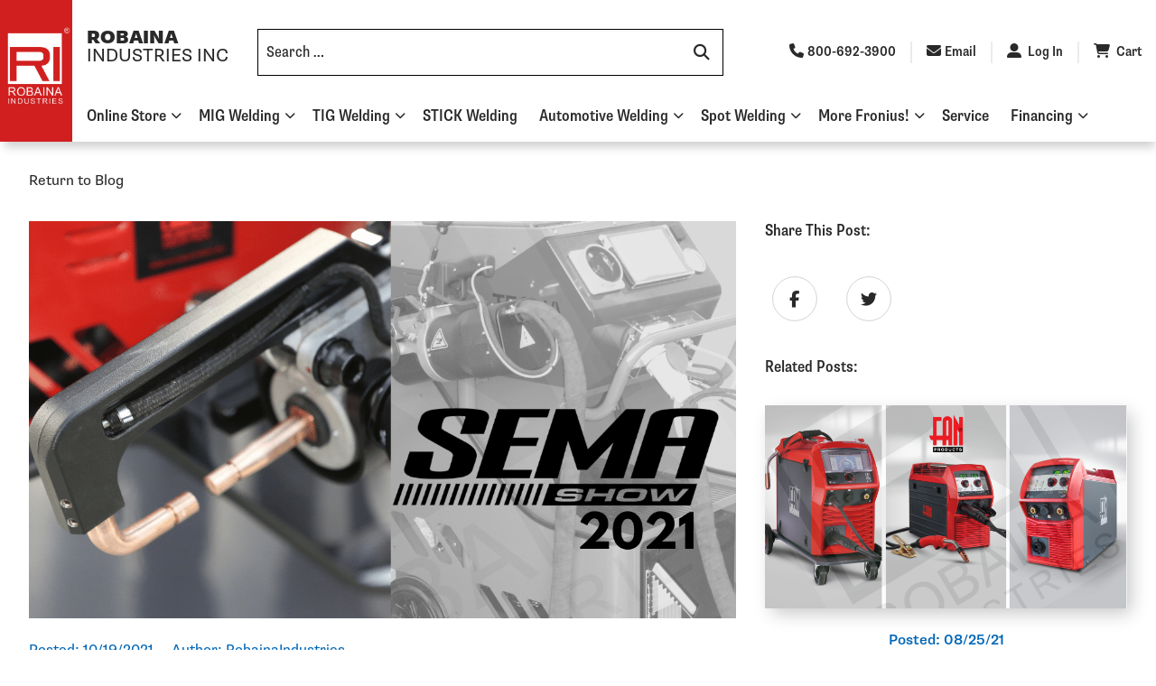

--- FILE ---
content_type: text/html; charset=UTF-8
request_url: https://www.robainaindustries.com/tecna-welders-at-sema-2021/
body_size: 16692
content:
<!DOCTYPE html>
<html lang="en-US">
	<head>
		<meta charset="UTF-8">
		<meta name="viewport" content="width=device-width, initial-scale=1, maximum-scale=1">
		<link rel="profile" href="http://gmpg.org/xfn/11">
		<link rel="pingback" href="https://www.robainaindustries.com/xmlrpc.php">
		<script src="https://kit.fontawesome.com/4607f164fa.js" crossorigin="anonymous"></script>
		<link rel="stylesheet" href="https://cdnjs.cloudflare.com/ajax/libs/font-awesome/6.5.1/css/all.min.css"/>
		<link rel="stylesheet" href="https://use.typekit.net/xjt5hxb.css">
		<meta name='robots' content='index, follow, max-image-preview:large, max-snippet:-1, max-video-preview:-1' />
	<style>img:is([sizes="auto" i], [sizes^="auto," i]) { contain-intrinsic-size: 3000px 1500px }</style>
	<script>window._wca = window._wca || [];</script>

	<!-- This site is optimized with the Yoast SEO plugin v26.8 - https://yoast.com/product/yoast-seo-wordpress/ -->
	<title>Discover TECNA Welders at SEMA 2021 - Robaina Industries</title>
	<meta name="description" content="Discover TECNA Welders at SEMA 2021 - Cebotech Booth 33067. Find the Most OEM Approved Resistance Spot welder for auto collision repair." />
	<link rel="canonical" href="https://www.robainaindustries.com/tecna-welders-at-sema-2021/" />
	<meta property="og:locale" content="en_US" />
	<meta property="og:type" content="article" />
	<meta property="og:title" content="Discover TECNA Welders at SEMA 2021 - Robaina Industries" />
	<meta property="og:description" content="Discover TECNA Welders at SEMA 2021 - Cebotech Booth 33067. Find the Most OEM Approved Resistance Spot welder for auto collision repair." />
	<meta property="og:url" content="https://www.robainaindustries.com/tecna-welders-at-sema-2021/" />
	<meta property="og:site_name" content="Robaina Industries" />
	<meta property="article:published_time" content="2021-10-19T19:18:44+00:00" />
	<meta property="article:modified_time" content="2024-01-08T18:47:20+00:00" />
	<meta property="og:image" content="https://www.robainaindustries.com/wp-content/uploads/2021/10/TECNA-sema-2021-1200.png" />
	<meta property="og:image:width" content="1200" />
	<meta property="og:image:height" content="675" />
	<meta property="og:image:type" content="image/png" />
	<meta name="author" content="RobainaIndustries" />
	<meta name="twitter:card" content="summary_large_image" />
	<meta name="twitter:creator" content="@RobainaInd" />
	<meta name="twitter:site" content="@RobainaInd" />
	<meta name="twitter:label1" content="Written by" />
	<meta name="twitter:data1" content="RobainaIndustries" />
	<meta name="twitter:label2" content="Est. reading time" />
	<meta name="twitter:data2" content="2 minutes" />
	<script type="application/ld+json" class="yoast-schema-graph">{"@context":"https://schema.org","@graph":[{"@type":"Article","@id":"https://www.robainaindustries.com/tecna-welders-at-sema-2021/#article","isPartOf":{"@id":"https://www.robainaindustries.com/tecna-welders-at-sema-2021/"},"author":{"name":"RobainaIndustries","@id":"https://www.robainaindustries.com/#/schema/person/f277633c044c6213a32b8bd9e27d2aac"},"headline":"Discover TECNA Welders at SEMA 2021","datePublished":"2021-10-19T19:18:44+00:00","dateModified":"2024-01-08T18:47:20+00:00","mainEntityOfPage":{"@id":"https://www.robainaindustries.com/tecna-welders-at-sema-2021/"},"wordCount":200,"commentCount":0,"publisher":{"@id":"https://www.robainaindustries.com/#organization"},"image":{"@id":"https://www.robainaindustries.com/tecna-welders-at-sema-2021/#primaryimage"},"thumbnailUrl":"https://www.robainaindustries.com/wp-content/uploads/2021/10/TECNA-sema-2021-1200.png","keywords":["sema","TECNA"],"articleSection":["Tecna Tips"],"inLanguage":"en-US","potentialAction":[{"@type":"CommentAction","name":"Comment","target":["https://www.robainaindustries.com/tecna-welders-at-sema-2021/#respond"]}]},{"@type":"WebPage","@id":"https://www.robainaindustries.com/tecna-welders-at-sema-2021/","url":"https://www.robainaindustries.com/tecna-welders-at-sema-2021/","name":"Discover TECNA Welders at SEMA 2021 - Robaina Industries","isPartOf":{"@id":"https://www.robainaindustries.com/#website"},"primaryImageOfPage":{"@id":"https://www.robainaindustries.com/tecna-welders-at-sema-2021/#primaryimage"},"image":{"@id":"https://www.robainaindustries.com/tecna-welders-at-sema-2021/#primaryimage"},"thumbnailUrl":"https://www.robainaindustries.com/wp-content/uploads/2021/10/TECNA-sema-2021-1200.png","datePublished":"2021-10-19T19:18:44+00:00","dateModified":"2024-01-08T18:47:20+00:00","description":"Discover TECNA Welders at SEMA 2021 - Cebotech Booth 33067. Find the Most OEM Approved Resistance Spot welder for auto collision repair.","breadcrumb":{"@id":"https://www.robainaindustries.com/tecna-welders-at-sema-2021/#breadcrumb"},"inLanguage":"en-US","potentialAction":[{"@type":"ReadAction","target":["https://www.robainaindustries.com/tecna-welders-at-sema-2021/"]}]},{"@type":"ImageObject","inLanguage":"en-US","@id":"https://www.robainaindustries.com/tecna-welders-at-sema-2021/#primaryimage","url":"https://www.robainaindustries.com/wp-content/uploads/2021/10/TECNA-sema-2021-1200.png","contentUrl":"https://www.robainaindustries.com/wp-content/uploads/2021/10/TECNA-sema-2021-1200.png","width":1200,"height":675,"caption":"TECNA-SEMA-2021-ROBAINA-INDUSTRIES"},{"@type":"BreadcrumbList","@id":"https://www.robainaindustries.com/tecna-welders-at-sema-2021/#breadcrumb","itemListElement":[{"@type":"ListItem","position":1,"name":"Home","item":"https://www.robainaindustries.com/"},{"@type":"ListItem","position":2,"name":"Discover TECNA Welders at SEMA 2021"}]},{"@type":"WebSite","@id":"https://www.robainaindustries.com/#website","url":"https://www.robainaindustries.com/","name":"Robaina Industries","description":"Fronius and Tecna Welding Equipment, Automotive Collisin Repair Tools and Equipment, OEM Approved Equipment","publisher":{"@id":"https://www.robainaindustries.com/#organization"},"potentialAction":[{"@type":"SearchAction","target":{"@type":"EntryPoint","urlTemplate":"https://www.robainaindustries.com/?s={search_term_string}"},"query-input":{"@type":"PropertyValueSpecification","valueRequired":true,"valueName":"search_term_string"}}],"inLanguage":"en-US"},{"@type":"Organization","@id":"https://www.robainaindustries.com/#organization","name":"Robaina Industries Inc","url":"https://www.robainaindustries.com/","logo":{"@type":"ImageObject","inLanguage":"en-US","@id":"https://www.robainaindustries.com/#/schema/logo/image/","url":"https://www.robainaindustries.com/wp-content/uploads/2024/01/new-logo.jpg","contentUrl":"https://www.robainaindustries.com/wp-content/uploads/2024/01/new-logo.jpg","width":386,"height":494,"caption":"Robaina Industries Inc"},"image":{"@id":"https://www.robainaindustries.com/#/schema/logo/image/"},"sameAs":["https://x.com/RobainaInd","https://www.instagram.com/RobainaIndustries/"]},{"@type":"Person","@id":"https://www.robainaindustries.com/#/schema/person/f277633c044c6213a32b8bd9e27d2aac","name":"RobainaIndustries","image":{"@type":"ImageObject","inLanguage":"en-US","@id":"https://www.robainaindustries.com/#/schema/person/image/","url":"https://secure.gravatar.com/avatar/9d1b3b8bb8e1d0583e2c3fe986e211ebab4262d5e5a26d96d6562154f4205fc6?s=96&d=mm&r=g","contentUrl":"https://secure.gravatar.com/avatar/9d1b3b8bb8e1d0583e2c3fe986e211ebab4262d5e5a26d96d6562154f4205fc6?s=96&d=mm&r=g","caption":"RobainaIndustries"},"url":"https://www.robainaindustries.com/author/robainaindustries/"}]}</script>
	<!-- / Yoast SEO plugin. -->


<link rel='dns-prefetch' href='//www.googletagmanager.com' />
<link rel='dns-prefetch' href='//stats.wp.com' />
<link rel="alternate" type="application/rss+xml" title="Robaina Industries &raquo; Feed" href="https://www.robainaindustries.com/feed/" />
<link rel="alternate" type="application/rss+xml" title="Robaina Industries &raquo; Comments Feed" href="https://www.robainaindustries.com/comments/feed/" />
<link rel="alternate" type="application/rss+xml" title="Robaina Industries &raquo; Discover TECNA Welders at SEMA 2021 Comments Feed" href="https://www.robainaindustries.com/tecna-welders-at-sema-2021/feed/" />
<meta name="generator" content="Event Espresso Version 5.0.9.p" />
<script type="text/javascript">
/* <![CDATA[ */
window._wpemojiSettings = {"baseUrl":"https:\/\/s.w.org\/images\/core\/emoji\/16.0.1\/72x72\/","ext":".png","svgUrl":"https:\/\/s.w.org\/images\/core\/emoji\/16.0.1\/svg\/","svgExt":".svg","source":{"concatemoji":"https:\/\/www.robainaindustries.com\/wp-includes\/js\/wp-emoji-release.min.js?ver=6.8.3"}};
/*! This file is auto-generated */
!function(s,n){var o,i,e;function c(e){try{var t={supportTests:e,timestamp:(new Date).valueOf()};sessionStorage.setItem(o,JSON.stringify(t))}catch(e){}}function p(e,t,n){e.clearRect(0,0,e.canvas.width,e.canvas.height),e.fillText(t,0,0);var t=new Uint32Array(e.getImageData(0,0,e.canvas.width,e.canvas.height).data),a=(e.clearRect(0,0,e.canvas.width,e.canvas.height),e.fillText(n,0,0),new Uint32Array(e.getImageData(0,0,e.canvas.width,e.canvas.height).data));return t.every(function(e,t){return e===a[t]})}function u(e,t){e.clearRect(0,0,e.canvas.width,e.canvas.height),e.fillText(t,0,0);for(var n=e.getImageData(16,16,1,1),a=0;a<n.data.length;a++)if(0!==n.data[a])return!1;return!0}function f(e,t,n,a){switch(t){case"flag":return n(e,"\ud83c\udff3\ufe0f\u200d\u26a7\ufe0f","\ud83c\udff3\ufe0f\u200b\u26a7\ufe0f")?!1:!n(e,"\ud83c\udde8\ud83c\uddf6","\ud83c\udde8\u200b\ud83c\uddf6")&&!n(e,"\ud83c\udff4\udb40\udc67\udb40\udc62\udb40\udc65\udb40\udc6e\udb40\udc67\udb40\udc7f","\ud83c\udff4\u200b\udb40\udc67\u200b\udb40\udc62\u200b\udb40\udc65\u200b\udb40\udc6e\u200b\udb40\udc67\u200b\udb40\udc7f");case"emoji":return!a(e,"\ud83e\udedf")}return!1}function g(e,t,n,a){var r="undefined"!=typeof WorkerGlobalScope&&self instanceof WorkerGlobalScope?new OffscreenCanvas(300,150):s.createElement("canvas"),o=r.getContext("2d",{willReadFrequently:!0}),i=(o.textBaseline="top",o.font="600 32px Arial",{});return e.forEach(function(e){i[e]=t(o,e,n,a)}),i}function t(e){var t=s.createElement("script");t.src=e,t.defer=!0,s.head.appendChild(t)}"undefined"!=typeof Promise&&(o="wpEmojiSettingsSupports",i=["flag","emoji"],n.supports={everything:!0,everythingExceptFlag:!0},e=new Promise(function(e){s.addEventListener("DOMContentLoaded",e,{once:!0})}),new Promise(function(t){var n=function(){try{var e=JSON.parse(sessionStorage.getItem(o));if("object"==typeof e&&"number"==typeof e.timestamp&&(new Date).valueOf()<e.timestamp+604800&&"object"==typeof e.supportTests)return e.supportTests}catch(e){}return null}();if(!n){if("undefined"!=typeof Worker&&"undefined"!=typeof OffscreenCanvas&&"undefined"!=typeof URL&&URL.createObjectURL&&"undefined"!=typeof Blob)try{var e="postMessage("+g.toString()+"("+[JSON.stringify(i),f.toString(),p.toString(),u.toString()].join(",")+"));",a=new Blob([e],{type:"text/javascript"}),r=new Worker(URL.createObjectURL(a),{name:"wpTestEmojiSupports"});return void(r.onmessage=function(e){c(n=e.data),r.terminate(),t(n)})}catch(e){}c(n=g(i,f,p,u))}t(n)}).then(function(e){for(var t in e)n.supports[t]=e[t],n.supports.everything=n.supports.everything&&n.supports[t],"flag"!==t&&(n.supports.everythingExceptFlag=n.supports.everythingExceptFlag&&n.supports[t]);n.supports.everythingExceptFlag=n.supports.everythingExceptFlag&&!n.supports.flag,n.DOMReady=!1,n.readyCallback=function(){n.DOMReady=!0}}).then(function(){return e}).then(function(){var e;n.supports.everything||(n.readyCallback(),(e=n.source||{}).concatemoji?t(e.concatemoji):e.wpemoji&&e.twemoji&&(t(e.twemoji),t(e.wpemoji)))}))}((window,document),window._wpemojiSettings);
/* ]]> */
</script>
<style id='wp-emoji-styles-inline-css' type='text/css'>

	img.wp-smiley, img.emoji {
		display: inline !important;
		border: none !important;
		box-shadow: none !important;
		height: 1em !important;
		width: 1em !important;
		margin: 0 0.07em !important;
		vertical-align: -0.1em !important;
		background: none !important;
		padding: 0 !important;
	}
</style>
<link rel='stylesheet' id='wp-block-library-css' href='https://www.robainaindustries.com/wp-includes/css/dist/block-library/style.min.css?ver=6.8.3' type='text/css' media='all' />
<style id='classic-theme-styles-inline-css' type='text/css'>
/*! This file is auto-generated */
.wp-block-button__link{color:#fff;background-color:#32373c;border-radius:9999px;box-shadow:none;text-decoration:none;padding:calc(.667em + 2px) calc(1.333em + 2px);font-size:1.125em}.wp-block-file__button{background:#32373c;color:#fff;text-decoration:none}
</style>
<link rel='stylesheet' id='mediaelement-css' href='https://www.robainaindustries.com/wp-includes/js/mediaelement/mediaelementplayer-legacy.min.css?ver=4.2.17' type='text/css' media='all' />
<link rel='stylesheet' id='wp-mediaelement-css' href='https://www.robainaindustries.com/wp-includes/js/mediaelement/wp-mediaelement.min.css?ver=6.8.3' type='text/css' media='all' />
<style id='jetpack-sharing-buttons-style-inline-css' type='text/css'>
.jetpack-sharing-buttons__services-list{display:flex;flex-direction:row;flex-wrap:wrap;gap:0;list-style-type:none;margin:5px;padding:0}.jetpack-sharing-buttons__services-list.has-small-icon-size{font-size:12px}.jetpack-sharing-buttons__services-list.has-normal-icon-size{font-size:16px}.jetpack-sharing-buttons__services-list.has-large-icon-size{font-size:24px}.jetpack-sharing-buttons__services-list.has-huge-icon-size{font-size:36px}@media print{.jetpack-sharing-buttons__services-list{display:none!important}}.editor-styles-wrapper .wp-block-jetpack-sharing-buttons{gap:0;padding-inline-start:0}ul.jetpack-sharing-buttons__services-list.has-background{padding:1.25em 2.375em}
</style>
<style id='global-styles-inline-css' type='text/css'>
:root{--wp--preset--aspect-ratio--square: 1;--wp--preset--aspect-ratio--4-3: 4/3;--wp--preset--aspect-ratio--3-4: 3/4;--wp--preset--aspect-ratio--3-2: 3/2;--wp--preset--aspect-ratio--2-3: 2/3;--wp--preset--aspect-ratio--16-9: 16/9;--wp--preset--aspect-ratio--9-16: 9/16;--wp--preset--color--black: #000000;--wp--preset--color--cyan-bluish-gray: #abb8c3;--wp--preset--color--white: #ffffff;--wp--preset--color--pale-pink: #f78da7;--wp--preset--color--vivid-red: #cf2e2e;--wp--preset--color--luminous-vivid-orange: #ff6900;--wp--preset--color--luminous-vivid-amber: #fcb900;--wp--preset--color--light-green-cyan: #7bdcb5;--wp--preset--color--vivid-green-cyan: #00d084;--wp--preset--color--pale-cyan-blue: #8ed1fc;--wp--preset--color--vivid-cyan-blue: #0693e3;--wp--preset--color--vivid-purple: #9b51e0;--wp--preset--gradient--vivid-cyan-blue-to-vivid-purple: linear-gradient(135deg,rgba(6,147,227,1) 0%,rgb(155,81,224) 100%);--wp--preset--gradient--light-green-cyan-to-vivid-green-cyan: linear-gradient(135deg,rgb(122,220,180) 0%,rgb(0,208,130) 100%);--wp--preset--gradient--luminous-vivid-amber-to-luminous-vivid-orange: linear-gradient(135deg,rgba(252,185,0,1) 0%,rgba(255,105,0,1) 100%);--wp--preset--gradient--luminous-vivid-orange-to-vivid-red: linear-gradient(135deg,rgba(255,105,0,1) 0%,rgb(207,46,46) 100%);--wp--preset--gradient--very-light-gray-to-cyan-bluish-gray: linear-gradient(135deg,rgb(238,238,238) 0%,rgb(169,184,195) 100%);--wp--preset--gradient--cool-to-warm-spectrum: linear-gradient(135deg,rgb(74,234,220) 0%,rgb(151,120,209) 20%,rgb(207,42,186) 40%,rgb(238,44,130) 60%,rgb(251,105,98) 80%,rgb(254,248,76) 100%);--wp--preset--gradient--blush-light-purple: linear-gradient(135deg,rgb(255,206,236) 0%,rgb(152,150,240) 100%);--wp--preset--gradient--blush-bordeaux: linear-gradient(135deg,rgb(254,205,165) 0%,rgb(254,45,45) 50%,rgb(107,0,62) 100%);--wp--preset--gradient--luminous-dusk: linear-gradient(135deg,rgb(255,203,112) 0%,rgb(199,81,192) 50%,rgb(65,88,208) 100%);--wp--preset--gradient--pale-ocean: linear-gradient(135deg,rgb(255,245,203) 0%,rgb(182,227,212) 50%,rgb(51,167,181) 100%);--wp--preset--gradient--electric-grass: linear-gradient(135deg,rgb(202,248,128) 0%,rgb(113,206,126) 100%);--wp--preset--gradient--midnight: linear-gradient(135deg,rgb(2,3,129) 0%,rgb(40,116,252) 100%);--wp--preset--font-size--small: 13px;--wp--preset--font-size--medium: 20px;--wp--preset--font-size--large: 36px;--wp--preset--font-size--x-large: 42px;--wp--preset--spacing--20: 0.44rem;--wp--preset--spacing--30: 0.67rem;--wp--preset--spacing--40: 1rem;--wp--preset--spacing--50: 1.5rem;--wp--preset--spacing--60: 2.25rem;--wp--preset--spacing--70: 3.38rem;--wp--preset--spacing--80: 5.06rem;--wp--preset--shadow--natural: 6px 6px 9px rgba(0, 0, 0, 0.2);--wp--preset--shadow--deep: 12px 12px 50px rgba(0, 0, 0, 0.4);--wp--preset--shadow--sharp: 6px 6px 0px rgba(0, 0, 0, 0.2);--wp--preset--shadow--outlined: 6px 6px 0px -3px rgba(255, 255, 255, 1), 6px 6px rgba(0, 0, 0, 1);--wp--preset--shadow--crisp: 6px 6px 0px rgba(0, 0, 0, 1);}:where(.is-layout-flex){gap: 0.5em;}:where(.is-layout-grid){gap: 0.5em;}body .is-layout-flex{display: flex;}.is-layout-flex{flex-wrap: wrap;align-items: center;}.is-layout-flex > :is(*, div){margin: 0;}body .is-layout-grid{display: grid;}.is-layout-grid > :is(*, div){margin: 0;}:where(.wp-block-columns.is-layout-flex){gap: 2em;}:where(.wp-block-columns.is-layout-grid){gap: 2em;}:where(.wp-block-post-template.is-layout-flex){gap: 1.25em;}:where(.wp-block-post-template.is-layout-grid){gap: 1.25em;}.has-black-color{color: var(--wp--preset--color--black) !important;}.has-cyan-bluish-gray-color{color: var(--wp--preset--color--cyan-bluish-gray) !important;}.has-white-color{color: var(--wp--preset--color--white) !important;}.has-pale-pink-color{color: var(--wp--preset--color--pale-pink) !important;}.has-vivid-red-color{color: var(--wp--preset--color--vivid-red) !important;}.has-luminous-vivid-orange-color{color: var(--wp--preset--color--luminous-vivid-orange) !important;}.has-luminous-vivid-amber-color{color: var(--wp--preset--color--luminous-vivid-amber) !important;}.has-light-green-cyan-color{color: var(--wp--preset--color--light-green-cyan) !important;}.has-vivid-green-cyan-color{color: var(--wp--preset--color--vivid-green-cyan) !important;}.has-pale-cyan-blue-color{color: var(--wp--preset--color--pale-cyan-blue) !important;}.has-vivid-cyan-blue-color{color: var(--wp--preset--color--vivid-cyan-blue) !important;}.has-vivid-purple-color{color: var(--wp--preset--color--vivid-purple) !important;}.has-black-background-color{background-color: var(--wp--preset--color--black) !important;}.has-cyan-bluish-gray-background-color{background-color: var(--wp--preset--color--cyan-bluish-gray) !important;}.has-white-background-color{background-color: var(--wp--preset--color--white) !important;}.has-pale-pink-background-color{background-color: var(--wp--preset--color--pale-pink) !important;}.has-vivid-red-background-color{background-color: var(--wp--preset--color--vivid-red) !important;}.has-luminous-vivid-orange-background-color{background-color: var(--wp--preset--color--luminous-vivid-orange) !important;}.has-luminous-vivid-amber-background-color{background-color: var(--wp--preset--color--luminous-vivid-amber) !important;}.has-light-green-cyan-background-color{background-color: var(--wp--preset--color--light-green-cyan) !important;}.has-vivid-green-cyan-background-color{background-color: var(--wp--preset--color--vivid-green-cyan) !important;}.has-pale-cyan-blue-background-color{background-color: var(--wp--preset--color--pale-cyan-blue) !important;}.has-vivid-cyan-blue-background-color{background-color: var(--wp--preset--color--vivid-cyan-blue) !important;}.has-vivid-purple-background-color{background-color: var(--wp--preset--color--vivid-purple) !important;}.has-black-border-color{border-color: var(--wp--preset--color--black) !important;}.has-cyan-bluish-gray-border-color{border-color: var(--wp--preset--color--cyan-bluish-gray) !important;}.has-white-border-color{border-color: var(--wp--preset--color--white) !important;}.has-pale-pink-border-color{border-color: var(--wp--preset--color--pale-pink) !important;}.has-vivid-red-border-color{border-color: var(--wp--preset--color--vivid-red) !important;}.has-luminous-vivid-orange-border-color{border-color: var(--wp--preset--color--luminous-vivid-orange) !important;}.has-luminous-vivid-amber-border-color{border-color: var(--wp--preset--color--luminous-vivid-amber) !important;}.has-light-green-cyan-border-color{border-color: var(--wp--preset--color--light-green-cyan) !important;}.has-vivid-green-cyan-border-color{border-color: var(--wp--preset--color--vivid-green-cyan) !important;}.has-pale-cyan-blue-border-color{border-color: var(--wp--preset--color--pale-cyan-blue) !important;}.has-vivid-cyan-blue-border-color{border-color: var(--wp--preset--color--vivid-cyan-blue) !important;}.has-vivid-purple-border-color{border-color: var(--wp--preset--color--vivid-purple) !important;}.has-vivid-cyan-blue-to-vivid-purple-gradient-background{background: var(--wp--preset--gradient--vivid-cyan-blue-to-vivid-purple) !important;}.has-light-green-cyan-to-vivid-green-cyan-gradient-background{background: var(--wp--preset--gradient--light-green-cyan-to-vivid-green-cyan) !important;}.has-luminous-vivid-amber-to-luminous-vivid-orange-gradient-background{background: var(--wp--preset--gradient--luminous-vivid-amber-to-luminous-vivid-orange) !important;}.has-luminous-vivid-orange-to-vivid-red-gradient-background{background: var(--wp--preset--gradient--luminous-vivid-orange-to-vivid-red) !important;}.has-very-light-gray-to-cyan-bluish-gray-gradient-background{background: var(--wp--preset--gradient--very-light-gray-to-cyan-bluish-gray) !important;}.has-cool-to-warm-spectrum-gradient-background{background: var(--wp--preset--gradient--cool-to-warm-spectrum) !important;}.has-blush-light-purple-gradient-background{background: var(--wp--preset--gradient--blush-light-purple) !important;}.has-blush-bordeaux-gradient-background{background: var(--wp--preset--gradient--blush-bordeaux) !important;}.has-luminous-dusk-gradient-background{background: var(--wp--preset--gradient--luminous-dusk) !important;}.has-pale-ocean-gradient-background{background: var(--wp--preset--gradient--pale-ocean) !important;}.has-electric-grass-gradient-background{background: var(--wp--preset--gradient--electric-grass) !important;}.has-midnight-gradient-background{background: var(--wp--preset--gradient--midnight) !important;}.has-small-font-size{font-size: var(--wp--preset--font-size--small) !important;}.has-medium-font-size{font-size: var(--wp--preset--font-size--medium) !important;}.has-large-font-size{font-size: var(--wp--preset--font-size--large) !important;}.has-x-large-font-size{font-size: var(--wp--preset--font-size--x-large) !important;}
:where(.wp-block-post-template.is-layout-flex){gap: 1.25em;}:where(.wp-block-post-template.is-layout-grid){gap: 1.25em;}
:where(.wp-block-columns.is-layout-flex){gap: 2em;}:where(.wp-block-columns.is-layout-grid){gap: 2em;}
:root :where(.wp-block-pullquote){font-size: 1.5em;line-height: 1.6;}
</style>
<link rel='stylesheet' id='contact-form-7-css' href='https://www.robainaindustries.com/wp-content/plugins/contact-form-7/includes/css/styles.css?ver=6.1.4' type='text/css' media='all' />
<link rel='stylesheet' id='learndash_quiz_front_css-css' href='//www.robainaindustries.com/wp-content/plugins/sfwd-lms/themes/legacy/templates/learndash_quiz_front.min.css?ver=4.3.1.3' type='text/css' media='all' />
<link rel='stylesheet' id='jquery-dropdown-css-css' href='//www.robainaindustries.com/wp-content/plugins/sfwd-lms/assets/css/jquery.dropdown.min.css?ver=4.3.1.3' type='text/css' media='all' />
<link rel='stylesheet' id='learndash_lesson_video-css' href='//www.robainaindustries.com/wp-content/plugins/sfwd-lms/themes/legacy/templates/learndash_lesson_video.min.css?ver=4.3.1.3' type='text/css' media='all' />
<style id='woocommerce-inline-inline-css' type='text/css'>
.woocommerce form .form-row .required { visibility: visible; }
</style>
<link rel='stylesheet' id='robaina-style-vendor-css' href='https://www.robainaindustries.com/wp-content/themes/robaina/dist/styles/vendor.css?ver=6.8.3' type='text/css' media='all' />
<link rel='stylesheet' id='robaina-style-css-css' href='https://www.robainaindustries.com/wp-content/themes/robaina/dist/styles/style.css?ver=6.8.3' type='text/css' media='all' />
<link rel='stylesheet' id='learndash-front-css' href='//www.robainaindustries.com/wp-content/plugins/sfwd-lms/themes/ld30/assets/css/learndash.min.css?ver=4.3.1.3' type='text/css' media='all' />
<script type="text/javascript" id="woocommerce-google-analytics-integration-gtag-js-after">
/* <![CDATA[ */
/* Google Analytics for WooCommerce (gtag.js) */
					window.dataLayer = window.dataLayer || [];
					function gtag(){dataLayer.push(arguments);}
					// Set up default consent state.
					for ( const mode of [{"analytics_storage":"denied","ad_storage":"denied","ad_user_data":"denied","ad_personalization":"denied","region":["AT","BE","BG","HR","CY","CZ","DK","EE","FI","FR","DE","GR","HU","IS","IE","IT","LV","LI","LT","LU","MT","NL","NO","PL","PT","RO","SK","SI","ES","SE","GB","CH"]}] || [] ) {
						gtag( "consent", "default", { "wait_for_update": 500, ...mode } );
					}
					gtag("js", new Date());
					gtag("set", "developer_id.dOGY3NW", true);
					gtag("config", "G-R6GZJ2RL1H", {"track_404":true,"allow_google_signals":true,"logged_in":false,"linker":{"domains":[],"allow_incoming":false},"custom_map":{"dimension1":"logged_in"}});
/* ]]> */
</script>
<script type="text/javascript" src="https://www.robainaindustries.com/wp-includes/js/jquery/jquery.min.js?ver=3.7.1" id="jquery-core-js"></script>
<script type="text/javascript" src="https://www.robainaindustries.com/wp-includes/js/jquery/jquery-migrate.min.js?ver=3.4.1" id="jquery-migrate-js"></script>
<script type="text/javascript" src="https://www.robainaindustries.com/wp-content/plugins/woocommerce/assets/js/jquery-blockui/jquery.blockUI.min.js?ver=2.7.0-wc.10.4.3" id="wc-jquery-blockui-js" defer="defer" data-wp-strategy="defer"></script>
<script type="text/javascript" id="wc-add-to-cart-js-extra">
/* <![CDATA[ */
var wc_add_to_cart_params = {"ajax_url":"\/wp-admin\/admin-ajax.php","wc_ajax_url":"\/?wc-ajax=%%endpoint%%","i18n_view_cart":"View cart","cart_url":"https:\/\/www.robainaindustries.com\/cart\/","is_cart":"","cart_redirect_after_add":"no"};
/* ]]> */
</script>
<script type="text/javascript" src="https://www.robainaindustries.com/wp-content/plugins/woocommerce/assets/js/frontend/add-to-cart.min.js?ver=10.4.3" id="wc-add-to-cart-js" defer="defer" data-wp-strategy="defer"></script>
<script type="text/javascript" src="https://www.robainaindustries.com/wp-content/plugins/woocommerce/assets/js/js-cookie/js.cookie.min.js?ver=2.1.4-wc.10.4.3" id="wc-js-cookie-js" defer="defer" data-wp-strategy="defer"></script>
<script type="text/javascript" id="woocommerce-js-extra">
/* <![CDATA[ */
var woocommerce_params = {"ajax_url":"\/wp-admin\/admin-ajax.php","wc_ajax_url":"\/?wc-ajax=%%endpoint%%","i18n_password_show":"Show password","i18n_password_hide":"Hide password"};
/* ]]> */
</script>
<script type="text/javascript" src="https://www.robainaindustries.com/wp-content/plugins/woocommerce/assets/js/frontend/woocommerce.min.js?ver=10.4.3" id="woocommerce-js" defer="defer" data-wp-strategy="defer"></script>
<script type="text/javascript" src="https://www.robainaindustries.com/wp-content/themes/robaina/dist/scripts/lazysizes.min.min.js?ver=6.8.3" id="robaina-script-lazy-js"></script>
<script type="text/javascript" src="https://stats.wp.com/s-202605.js" id="woocommerce-analytics-js" defer="defer" data-wp-strategy="defer"></script>
<link rel="https://api.w.org/" href="https://www.robainaindustries.com/wp-json/" /><link rel="alternate" title="JSON" type="application/json" href="https://www.robainaindustries.com/wp-json/wp/v2/posts/3130" /><link rel="EditURI" type="application/rsd+xml" title="RSD" href="https://www.robainaindustries.com/xmlrpc.php?rsd" />
<meta name="generator" content="WordPress 6.8.3" />
<meta name="generator" content="WooCommerce 10.4.3" />
<link rel='shortlink' href='https://www.robainaindustries.com/?p=3130' />
<link rel="alternate" title="oEmbed (JSON)" type="application/json+oembed" href="https://www.robainaindustries.com/wp-json/oembed/1.0/embed?url=https%3A%2F%2Fwww.robainaindustries.com%2Ftecna-welders-at-sema-2021%2F" />
<link rel="alternate" title="oEmbed (XML)" type="text/xml+oembed" href="https://www.robainaindustries.com/wp-json/oembed/1.0/embed?url=https%3A%2F%2Fwww.robainaindustries.com%2Ftecna-welders-at-sema-2021%2F&#038;format=xml" />
	<style>img#wpstats{display:none}</style>
			<noscript><style>.woocommerce-product-gallery{ opacity: 1 !important; }</style></noscript>
	<style type="text/css">.recentcomments a{display:inline !important;padding:0 !important;margin:0 !important;}</style><link rel="icon" href="https://www.robainaindustries.com/wp-content/uploads/2020/07/favi-32x32-1.png" sizes="32x32" />
<link rel="icon" href="https://www.robainaindustries.com/wp-content/uploads/2020/07/favi-32x32-1.png" sizes="192x192" />
<link rel="apple-touch-icon" href="https://www.robainaindustries.com/wp-content/uploads/2020/07/favi-32x32-1.png" />
<meta name="msapplication-TileImage" content="https://www.robainaindustries.com/wp-content/uploads/2020/07/favi-32x32-1.png" />
		<style type="text/css" id="wp-custom-css">
			.site-header .header-main .header-main-robaina-logo {
	background-color:#d11f1f;
	width: 5rem;
}

.site-header .header-main .header-main-content-top-logo-mobile .header-main-content-top-logo-mobile-image {
		background-color:#d11f1f;

}

.post-type-archive-product details[open] summary::after, .tax-product_cat details[open] summary::after, .post-type-archive-product summary::after, .tax-product_cat summary::after, .fa-classic, .fa-regular, .fa-solid, .far, .fas {	
    -webkit-font-smoothing: antialiased;
    font-family: "FontAwesome";
}		</style>
		<style id="wpforms-css-vars-root">
				:root {
					--wpforms-field-border-radius: 3px;
--wpforms-field-border-style: solid;
--wpforms-field-border-size: 1px;
--wpforms-field-background-color: #ffffff;
--wpforms-field-border-color: rgba( 0, 0, 0, 0.25 );
--wpforms-field-border-color-spare: rgba( 0, 0, 0, 0.25 );
--wpforms-field-text-color: rgba( 0, 0, 0, 0.7 );
--wpforms-field-menu-color: #ffffff;
--wpforms-label-color: rgba( 0, 0, 0, 0.85 );
--wpforms-label-sublabel-color: rgba( 0, 0, 0, 0.55 );
--wpforms-label-error-color: #d63637;
--wpforms-button-border-radius: 3px;
--wpforms-button-border-style: none;
--wpforms-button-border-size: 1px;
--wpforms-button-background-color: #066aab;
--wpforms-button-border-color: #066aab;
--wpforms-button-text-color: #ffffff;
--wpforms-page-break-color: #066aab;
--wpforms-background-image: none;
--wpforms-background-position: center center;
--wpforms-background-repeat: no-repeat;
--wpforms-background-size: cover;
--wpforms-background-width: 100px;
--wpforms-background-height: 100px;
--wpforms-background-color: rgba( 0, 0, 0, 0 );
--wpforms-background-url: none;
--wpforms-container-padding: 0px;
--wpforms-container-border-style: none;
--wpforms-container-border-width: 1px;
--wpforms-container-border-color: #000000;
--wpforms-container-border-radius: 3px;
--wpforms-field-size-input-height: 43px;
--wpforms-field-size-input-spacing: 15px;
--wpforms-field-size-font-size: 16px;
--wpforms-field-size-line-height: 19px;
--wpforms-field-size-padding-h: 14px;
--wpforms-field-size-checkbox-size: 16px;
--wpforms-field-size-sublabel-spacing: 5px;
--wpforms-field-size-icon-size: 1;
--wpforms-label-size-font-size: 16px;
--wpforms-label-size-line-height: 19px;
--wpforms-label-size-sublabel-font-size: 14px;
--wpforms-label-size-sublabel-line-height: 17px;
--wpforms-button-size-font-size: 17px;
--wpforms-button-size-height: 41px;
--wpforms-button-size-padding-h: 15px;
--wpforms-button-size-margin-top: 10px;
--wpforms-container-shadow-size-box-shadow: none;

				}
			</style>		<!-- Global site tag (gtag.js) - Google Analytics -->
		<script async src="https://www.googletagmanager.com/gtag/js?id=UA-155816337-1"></script>
		<script>
		  window.dataLayer = window.dataLayer || [];
		  function gtag(){dataLayer.push(arguments);}
		  gtag('js', new Date());
		  gtag('config', 'UA-155816337-1');
		</script>
	</head>

	<body class="wp-singular post-template-default single single-post postid-3130 single-format-standard wp-theme-robaina theme-robaina woocommerce-no-js">
		<div id="page" class="hfeed site">			<a class="skip-link screen-reader-text accessible-hide" href="#content">Skip to content</a>

			<header id="masthead" class="site-header" role="banner">
				<div class="header-main">
					<div class="hamburger">
						<a>
							<i class="fas fa-bars"></i>
						</a>
					</div>
					<a href="https://www.robainaindustries.com" class="header-main-robaina-logo-link">
						<div class="header-main-robaina-logo">
							<img src="https://www.robainaindustries.com/wp-content/themes/robaina/assets/images/header-robaina-logo.png" alt="Robaina Industries logo">
						</div>
					</a>
					<a href="https://www.robainaindustries.com">
						<div class="header-main-content-top-logo-mobile">
							<div class="header-main-content-top-logo-mobile-image">
								<img src="https://www.robainaindustries.com/wp-content/themes/robaina/assets/images/header-robaina-logo.png" alt="Robaina Industries logo">
							</div>
							<div class="header-main-content-top-logo-mobile-text">
								<span>Robaina</span><br>
								<span>Industries Inc</span>
							</div>
						</div>
					</a>
					<div class="header-main-content">
						<div class="header-main-content-top">
							<a href="https://www.robainaindustries.com">
								<div class="header-main-content-top-logo-text">
									<span>Robaina</span><br>
									<span>Industries Inc</span>
								</div>
							</a>
							<div class="search-form-wrapper">
								<form role="search" method="get" class="search-form" action="https://www.robainaindustries.com/">
	<label>
		<span class="screen-reader-text"></span>
		<input type="search" class="search-field" placeholder="Search &hellip;" value="" name="s" />
	</label>
	<button type="submit" class="search-submit"><i class="fa fa-search"></i></button>
</form>
							</div>
							<ul class="header-main-content-top-links">
								<li class="header-main-content-top-links-phone">
									<a href="tel:8006923900">
										<i class="fas fa-phone"></i>800-692-3900
									</a>
								</li>
								<li class="header-main-content-top-links-email">
									<a href="mailto:info@robainaindustries.com">
										<i class="fas fa-envelope"></i>Email
									</a>
								</li>
								<li class="header-main-content-top-links-account">
									<a href="/account">
										<i class="fas fa-user-alt"></i>
										<span>Log In										</span>
									</a>
								</li>
								<li class="header-main-content-top-links-cart">
									<a href="/cart">
										<i class="fas fa-shopping-cart"></i>
										<span>Cart</span>									</a>
								</li>
							</ul>
						</div>
						<nav id="site-navigation" class="main-navigation" role="navigation">
							<div class="menu-header-container"><ul id="primary-menu" class="menu"><li id="menu-item-5043" class="menu-item menu-item-type-taxonomy menu-item-object-product_cat menu-item-has-children menu-item-5043"><a href="https://www.robainaindustries.com/product-category/shop/">Online Store</a>
<ul class="sub-menu">
	<li id="menu-item-5044" class="menu-item menu-item-type-taxonomy menu-item-object-product_cat menu-item-5044"><a href="https://www.robainaindustries.com/product-category/fronius/">Fronius Welding Products</a></li>
	<li id="menu-item-5045" class="menu-item menu-item-type-taxonomy menu-item-object-product_cat menu-item-5045"><a href="https://www.robainaindustries.com/product-category/spotwelding/">TECNA &amp; FAN Spot Welding Products</a></li>
	<li id="menu-item-5046" class="menu-item menu-item-type-taxonomy menu-item-object-product_cat menu-item-5046"><a href="https://www.robainaindustries.com/product-category/collisionrepair/">Auto Collision Repair Equipment</a></li>
</ul>
</li>
<li id="menu-item-4793" class="menu-item menu-item-type-taxonomy menu-item-object-product_cat menu-item-has-children menu-item-4793"><a href="https://www.robainaindustries.com/product-category/mig/">MIG Welding</a>
<ul class="sub-menu">
	<li id="menu-item-4727" class="menu-item menu-item-type-taxonomy menu-item-object-product_cat menu-item-4727"><a href="https://www.robainaindustries.com/product-category/mig/migwelders/">MIG Welders</a></li>
	<li id="menu-item-4872" class="menu-item menu-item-type-taxonomy menu-item-object-product_cat menu-item-has-children menu-item-4872"><a href="https://www.robainaindustries.com/product-category/mig/migtorches/">MIG Torches</a>
	<ul class="sub-menu">
		<li id="menu-item-4869" class="menu-item menu-item-type-taxonomy menu-item-object-product_cat menu-item-4869"><a href="https://www.robainaindustries.com/product-category/mig/migtorches/spareparts/">Torch Spare Parts</a></li>
	</ul>
</li>
	<li id="menu-item-5025" class="menu-item menu-item-type-taxonomy menu-item-object-product_cat menu-item-has-children menu-item-5025"><a href="https://www.robainaindustries.com/product-category/mig/consumables/">MIG Consumables</a>
	<ul class="sub-menu">
		<li id="menu-item-4873" class="menu-item menu-item-type-taxonomy menu-item-object-product_cat menu-item-4873"><a href="https://www.robainaindustries.com/product-category/mig/consumables/contacttips/">Contact Tips</a></li>
		<li id="menu-item-4870" class="menu-item menu-item-type-taxonomy menu-item-object-product_cat menu-item-4870"><a href="https://www.robainaindustries.com/product-category/mig/consumables/rollers/">Wire Feed Rollers</a></li>
		<li id="menu-item-4871" class="menu-item menu-item-type-taxonomy menu-item-object-product_cat menu-item-4871"><a href="https://www.robainaindustries.com/product-category/mig/consumables/liners/">Liners &#038; Clamping Piece</a></li>
	</ul>
</li>
</ul>
</li>
<li id="menu-item-4794" class="menu-item menu-item-type-taxonomy menu-item-object-product_cat menu-item-has-children menu-item-4794"><a href="https://www.robainaindustries.com/product-category/tig/">TIG Welding</a>
<ul class="sub-menu">
	<li id="menu-item-4728" class="menu-item menu-item-type-taxonomy menu-item-object-product_cat menu-item-4728"><a href="https://www.robainaindustries.com/product-category/tig/tigwelders/">TIG Welders</a></li>
	<li id="menu-item-4874" class="menu-item menu-item-type-taxonomy menu-item-object-product_cat menu-item-4874"><a href="https://www.robainaindustries.com/product-category/tig/tigtorches/">TIG Torches</a></li>
	<li id="menu-item-5026" class="menu-item menu-item-type-taxonomy menu-item-object-product_cat menu-item-5026"><a href="https://www.robainaindustries.com/product-category/tig/magiccleaner/">Stainless Cleaning Systems</a></li>
</ul>
</li>
<li id="menu-item-4796" class="menu-item menu-item-type-taxonomy menu-item-object-product_cat menu-item-4796"><a href="https://www.robainaindustries.com/product-category/stick/">STICK Welding</a></li>
<li id="menu-item-4718" class="menu-item menu-item-type-taxonomy menu-item-object-product_cat menu-item-has-children menu-item-4718"><a href="https://www.robainaindustries.com/product-category/collisionrepair/automotive/">Automotive Welding</a>
<ul class="sub-menu">
	<li id="menu-item-4719" class="menu-item menu-item-type-taxonomy menu-item-object-product_cat menu-item-4719"><a href="https://www.robainaindustries.com/product-category/collisionrepair/automotive/migpulse/">MIG Pulse Aluminum</a></li>
	<li id="menu-item-4720" class="menu-item menu-item-type-taxonomy menu-item-object-product_cat menu-item-4720"><a href="https://www.robainaindustries.com/product-category/collisionrepair/automotive/steel-brazing/">MIG Steel &amp; Brazing</a></li>
	<li id="menu-item-4721" class="menu-item menu-item-type-taxonomy menu-item-object-product_cat menu-item-4721"><a href="https://www.robainaindustries.com/product-category/collisionrepair/automotive/spotwelders/">Resistance Spot Welders</a></li>
	<li id="menu-item-4725" class="menu-item menu-item-type-taxonomy menu-item-object-product_cat menu-item-4725"><a href="https://www.robainaindustries.com/product-category/collisionrepair/studwelding/">Stud Welding</a></li>
</ul>
</li>
<li id="menu-item-4730" class="menu-item menu-item-type-taxonomy menu-item-object-product_cat menu-item-has-children menu-item-4730"><a href="https://www.robainaindustries.com/product-category/spotwelding/">Spot Welding</a>
<ul class="sub-menu">
	<li id="menu-item-4739" class="menu-item menu-item-type-taxonomy menu-item-object-product_cat menu-item-4739"><a href="https://www.robainaindustries.com/product-category/collisionrepair/automotive/spotwelders/">Resistance Spot Welders</a></li>
	<li id="menu-item-4741" class="menu-item menu-item-type-taxonomy menu-item-object-product_cat menu-item-4741"><a href="https://www.robainaindustries.com/product-category/spotwelding/weldingarms/">Welding Arms</a></li>
	<li id="menu-item-4842" class="menu-item menu-item-type-taxonomy menu-item-object-product_cat menu-item-4842"><a href="https://www.robainaindustries.com/product-category/spotwelding/caps/">Caps &amp; Paste</a></li>
	<li id="menu-item-4740" class="menu-item menu-item-type-taxonomy menu-item-object-product_cat menu-item-4740"><a href="https://www.robainaindustries.com/product-category/spotwelding/electrodes/">Electrodes</a></li>
	<li id="menu-item-4742" class="menu-item menu-item-type-taxonomy menu-item-object-product_cat menu-item-4742"><a href="https://www.robainaindustries.com/product-category/spotwelding/accessories/">Accessories</a></li>
	<li id="menu-item-5033" class="menu-item menu-item-type-post_type menu-item-object-page menu-item-5033"><a href="https://www.robainaindustries.com/training/">Online Training Videos</a></li>
</ul>
</li>
<li id="menu-item-5028" class="menu-item menu-item-type-taxonomy menu-item-object-product_cat menu-item-has-children menu-item-5028"><a href="https://www.robainaindustries.com/product-category/morefronius/">More Fronius!</a>
<ul class="sub-menu">
	<li id="menu-item-5031" class="menu-item menu-item-type-taxonomy menu-item-object-product_cat menu-item-5031"><a href="https://www.robainaindustries.com/product-category/tig/magiccleaner/">Stainless Cleaning Systems</a></li>
	<li id="menu-item-5032" class="menu-item menu-item-type-taxonomy menu-item-object-product_cat menu-item-5032"><a href="https://www.robainaindustries.com/product-category/morefronius/carts/">Welder Carts</a></li>
	<li id="menu-item-5029" class="menu-item menu-item-type-taxonomy menu-item-object-product_cat menu-item-5029"><a href="https://www.robainaindustries.com/product-category/morefronius/watercooled/">Cooling Units &amp; Coolant</a></li>
	<li id="menu-item-5030" class="menu-item menu-item-type-taxonomy menu-item-object-product_cat menu-item-5030"><a href="https://www.robainaindustries.com/product-category/morefronius/gear/">Protective Gear</a></li>
</ul>
</li>
<li id="menu-item-5035" class="menu-item menu-item-type-post_type menu-item-object-page menu-item-5035"><a href="https://www.robainaindustries.com/service/">Service</a></li>
<li id="menu-item-709" class="menu-item menu-item-type-custom menu-item-object-custom menu-item-has-children menu-item-709"><a href="/equipment-financing/">Financing</a>
<ul class="sub-menu">
	<li id="menu-item-803" class="menu-item menu-item-type-custom menu-item-object-custom menu-item-803"><a href="/financing-quote/">Quote</a></li>
	<li id="menu-item-804" class="menu-item menu-item-type-custom menu-item-object-custom menu-item-804"><a href="/apply">Apply</a></li>
</ul>
</li>
</ul></div>						</nav>
					</div>
				</div>
				<div class="mobile-menu">
					<div class="menu-container">
						<i class="menu-close far fa-times"></i>
						<form role="search" method="get" class="search-form" action="https://www.robainaindustries.com/">
	<label>
		<span class="screen-reader-text"></span>
		<input type="search" class="search-field" placeholder="Search &hellip;" value="" name="s" />
	</label>
	<button type="submit" class="search-submit"><i class="fa fa-search"></i></button>
</form>
<div class="menu-header-container"><ul id="primary-menu" class="menu"><li class="menu-item menu-item-type-taxonomy menu-item-object-product_cat menu-item-has-children menu-item-5043"><a href="https://www.robainaindustries.com/product-category/shop/">Online Store</a>
<ul class="sub-menu">
	<li class="menu-item menu-item-type-taxonomy menu-item-object-product_cat menu-item-5044"><a href="https://www.robainaindustries.com/product-category/fronius/">Fronius Welding Products</a></li>
	<li class="menu-item menu-item-type-taxonomy menu-item-object-product_cat menu-item-5045"><a href="https://www.robainaindustries.com/product-category/spotwelding/">TECNA &amp; FAN Spot Welding Products</a></li>
	<li class="menu-item menu-item-type-taxonomy menu-item-object-product_cat menu-item-5046"><a href="https://www.robainaindustries.com/product-category/collisionrepair/">Auto Collision Repair Equipment</a></li>
</ul>
</li>
<li class="menu-item menu-item-type-taxonomy menu-item-object-product_cat menu-item-has-children menu-item-4793"><a href="https://www.robainaindustries.com/product-category/mig/">MIG Welding</a>
<ul class="sub-menu">
	<li class="menu-item menu-item-type-taxonomy menu-item-object-product_cat menu-item-4727"><a href="https://www.robainaindustries.com/product-category/mig/migwelders/">MIG Welders</a></li>
	<li class="menu-item menu-item-type-taxonomy menu-item-object-product_cat menu-item-has-children menu-item-4872"><a href="https://www.robainaindustries.com/product-category/mig/migtorches/">MIG Torches</a>
	<ul class="sub-menu">
		<li class="menu-item menu-item-type-taxonomy menu-item-object-product_cat menu-item-4869"><a href="https://www.robainaindustries.com/product-category/mig/migtorches/spareparts/">Torch Spare Parts</a></li>
	</ul>
</li>
	<li class="menu-item menu-item-type-taxonomy menu-item-object-product_cat menu-item-has-children menu-item-5025"><a href="https://www.robainaindustries.com/product-category/mig/consumables/">MIG Consumables</a>
	<ul class="sub-menu">
		<li class="menu-item menu-item-type-taxonomy menu-item-object-product_cat menu-item-4873"><a href="https://www.robainaindustries.com/product-category/mig/consumables/contacttips/">Contact Tips</a></li>
		<li class="menu-item menu-item-type-taxonomy menu-item-object-product_cat menu-item-4870"><a href="https://www.robainaindustries.com/product-category/mig/consumables/rollers/">Wire Feed Rollers</a></li>
		<li class="menu-item menu-item-type-taxonomy menu-item-object-product_cat menu-item-4871"><a href="https://www.robainaindustries.com/product-category/mig/consumables/liners/">Liners &#038; Clamping Piece</a></li>
	</ul>
</li>
</ul>
</li>
<li class="menu-item menu-item-type-taxonomy menu-item-object-product_cat menu-item-has-children menu-item-4794"><a href="https://www.robainaindustries.com/product-category/tig/">TIG Welding</a>
<ul class="sub-menu">
	<li class="menu-item menu-item-type-taxonomy menu-item-object-product_cat menu-item-4728"><a href="https://www.robainaindustries.com/product-category/tig/tigwelders/">TIG Welders</a></li>
	<li class="menu-item menu-item-type-taxonomy menu-item-object-product_cat menu-item-4874"><a href="https://www.robainaindustries.com/product-category/tig/tigtorches/">TIG Torches</a></li>
	<li class="menu-item menu-item-type-taxonomy menu-item-object-product_cat menu-item-5026"><a href="https://www.robainaindustries.com/product-category/tig/magiccleaner/">Stainless Cleaning Systems</a></li>
</ul>
</li>
<li class="menu-item menu-item-type-taxonomy menu-item-object-product_cat menu-item-4796"><a href="https://www.robainaindustries.com/product-category/stick/">STICK Welding</a></li>
<li class="menu-item menu-item-type-taxonomy menu-item-object-product_cat menu-item-has-children menu-item-4718"><a href="https://www.robainaindustries.com/product-category/collisionrepair/automotive/">Automotive Welding</a>
<ul class="sub-menu">
	<li class="menu-item menu-item-type-taxonomy menu-item-object-product_cat menu-item-4719"><a href="https://www.robainaindustries.com/product-category/collisionrepair/automotive/migpulse/">MIG Pulse Aluminum</a></li>
	<li class="menu-item menu-item-type-taxonomy menu-item-object-product_cat menu-item-4720"><a href="https://www.robainaindustries.com/product-category/collisionrepair/automotive/steel-brazing/">MIG Steel &amp; Brazing</a></li>
	<li class="menu-item menu-item-type-taxonomy menu-item-object-product_cat menu-item-4721"><a href="https://www.robainaindustries.com/product-category/collisionrepair/automotive/spotwelders/">Resistance Spot Welders</a></li>
	<li class="menu-item menu-item-type-taxonomy menu-item-object-product_cat menu-item-4725"><a href="https://www.robainaindustries.com/product-category/collisionrepair/studwelding/">Stud Welding</a></li>
</ul>
</li>
<li class="menu-item menu-item-type-taxonomy menu-item-object-product_cat menu-item-has-children menu-item-4730"><a href="https://www.robainaindustries.com/product-category/spotwelding/">Spot Welding</a>
<ul class="sub-menu">
	<li class="menu-item menu-item-type-taxonomy menu-item-object-product_cat menu-item-4739"><a href="https://www.robainaindustries.com/product-category/collisionrepair/automotive/spotwelders/">Resistance Spot Welders</a></li>
	<li class="menu-item menu-item-type-taxonomy menu-item-object-product_cat menu-item-4741"><a href="https://www.robainaindustries.com/product-category/spotwelding/weldingarms/">Welding Arms</a></li>
	<li class="menu-item menu-item-type-taxonomy menu-item-object-product_cat menu-item-4842"><a href="https://www.robainaindustries.com/product-category/spotwelding/caps/">Caps &amp; Paste</a></li>
	<li class="menu-item menu-item-type-taxonomy menu-item-object-product_cat menu-item-4740"><a href="https://www.robainaindustries.com/product-category/spotwelding/electrodes/">Electrodes</a></li>
	<li class="menu-item menu-item-type-taxonomy menu-item-object-product_cat menu-item-4742"><a href="https://www.robainaindustries.com/product-category/spotwelding/accessories/">Accessories</a></li>
	<li class="menu-item menu-item-type-post_type menu-item-object-page menu-item-5033"><a href="https://www.robainaindustries.com/training/">Online Training Videos</a></li>
</ul>
</li>
<li class="menu-item menu-item-type-taxonomy menu-item-object-product_cat menu-item-has-children menu-item-5028"><a href="https://www.robainaindustries.com/product-category/morefronius/">More Fronius!</a>
<ul class="sub-menu">
	<li class="menu-item menu-item-type-taxonomy menu-item-object-product_cat menu-item-5031"><a href="https://www.robainaindustries.com/product-category/tig/magiccleaner/">Stainless Cleaning Systems</a></li>
	<li class="menu-item menu-item-type-taxonomy menu-item-object-product_cat menu-item-5032"><a href="https://www.robainaindustries.com/product-category/morefronius/carts/">Welder Carts</a></li>
	<li class="menu-item menu-item-type-taxonomy menu-item-object-product_cat menu-item-5029"><a href="https://www.robainaindustries.com/product-category/morefronius/watercooled/">Cooling Units &amp; Coolant</a></li>
	<li class="menu-item menu-item-type-taxonomy menu-item-object-product_cat menu-item-5030"><a href="https://www.robainaindustries.com/product-category/morefronius/gear/">Protective Gear</a></li>
</ul>
</li>
<li class="menu-item menu-item-type-post_type menu-item-object-page menu-item-5035"><a href="https://www.robainaindustries.com/service/">Service</a></li>
<li class="menu-item menu-item-type-custom menu-item-object-custom menu-item-has-children menu-item-709"><a href="/equipment-financing/">Financing</a>
<ul class="sub-menu">
	<li class="menu-item menu-item-type-custom menu-item-object-custom menu-item-803"><a href="/financing-quote/">Quote</a></li>
	<li class="menu-item menu-item-type-custom menu-item-object-custom menu-item-804"><a href="/apply">Apply</a></li>
</ul>
</li>
</ul></div>						<div class="mobile-menu-telephone">
							<i class="fas fa-phone-alt"></i><a href="tel:8006923900">800-692-3900</a>
						</div>
						<div class="mobile-menu-icons">
							<a href="https://www.facebook.com/Robaina-Industries-Inc-405258596175289" class="social-button" target="_blank">
								<i class="fab fa-facebook-f"></i>
							</a>
							<a href="https://twitter.com/RobainaInd" class="social-button" target="_blank">
								<i class="fab fa-twitter"></i>
							</a>
							<a href="https://www.instagram.com/RobainaIndustries/" class="social-button" target="_blank">
								<i class="fab fa-instagram"></i>
							</a>
						</div>
					</div>
				</div>
			</header><!-- #masthead -->

			<div id="content" class="site-content">

	<div id="primary" class="content-area">			<div class="blog-return">
				<a href="/blog">
					Return to Blog
				</a>
			</div>		<main id="main" class="site-main" role="main">
<article id="post-3130" class="post-3130 post type-post status-publish format-standard has-post-thumbnail hentry category-tecna-tips tag-sema tag-tecna">
	<header class="entry-header">

		<img width="1200" height="675" src="https://www.robainaindustries.com/wp-content/uploads/2021/10/TECNA-sema-2021-1200.png" class="attachment-post-thumbnail size-post-thumbnail wp-post-image" alt="TECNA-SEMA-2021-ROBAINA-INDUSTRIES" decoding="async" fetchpriority="high" srcset="https://www.robainaindustries.com/wp-content/uploads/2021/10/TECNA-sema-2021-1200.png 1200w, https://www.robainaindustries.com/wp-content/uploads/2021/10/TECNA-sema-2021-1200-300x169.png 300w, https://www.robainaindustries.com/wp-content/uploads/2021/10/TECNA-sema-2021-1200-1024x576.png 1024w, https://www.robainaindustries.com/wp-content/uploads/2021/10/TECNA-sema-2021-1200-768x432.png 768w, https://www.robainaindustries.com/wp-content/uploads/2021/10/TECNA-sema-2021-1200-480x270.png 480w, https://www.robainaindustries.com/wp-content/uploads/2021/10/TECNA-sema-2021-1200-400x225.png 400w" sizes="(max-width: 1200px) 100vw, 1200px" />
		<div class="entry-meta">
			Posted: <span class="entry-date"><a href="https://www.robainaindustries.com/tecna-welders-at-sema-2021/" rel="bookmark"><time class="entry-date" datetime="10/19/2021">10/19/2021</time></a></span> <span class="byline">Author: <span class="author vcard"><a class="url fn n" href="https://www.robainaindustries.com/author/robainaindustries/" rel="author">RobainaIndustries</a></span></span>		</div><!-- .entry-meta -->
		<h1 class="entry-title">Discover TECNA Welders at SEMA 2021</h1>	</header><!-- .entry-header -->

	<div class="entry-content">
		<p>Visit us at the <strong>SEMA Show 2021 &#8211; Cebotech Booth 33067.</strong></p>
<p><a href="http://www.semashow.com"><img decoding="async" class="alignleft wp-image-3132" src="https://www.robainaindustries.com/content/uploads/2021/10/sema-show-logo-blk-300x97.png" alt="" width="150" height="48" srcset="https://www.robainaindustries.com/wp-content/uploads/2021/10/sema-show-logo-blk-300x97.png 300w, https://www.robainaindustries.com/wp-content/uploads/2021/10/sema-show-logo-blk-768x248.png 768w, https://www.robainaindustries.com/wp-content/uploads/2021/10/sema-show-logo-blk-480x155.png 480w, https://www.robainaindustries.com/wp-content/uploads/2021/10/sema-show-logo-blk-400x129.png 400w, https://www.robainaindustries.com/wp-content/uploads/2021/10/sema-show-logo-blk.png 1024w" sizes="(max-width: 150px) 100vw, 150px" /></a>SEMA Show &#8211; November 2-5, 2021<br />
Las Vegas Convention Center<strong><br />
<a href="http://www.semashow.com" target="_blank" rel="noopener">www.semashow.com</a></strong></p>
<p>Discover TECNA welders at SEMA 2021 the most OEM Approved Resistance Spot welder.<br />
We look forward to seeing you there!</p>
<h2>OEM Approved Resistance Spot Welder</h2>
<p><a href="https://www.robainaindustries.com/product/tecna-3664p-resistance-spot-welder/"><img decoding="async" class="alignleft wp-image-2529 size-medium" title="tecna-resistance-spot-welder-robaina-industries" src="https://www.robainaindustries.com/content/uploads/2021/06/TECNASpot-300x300.png" alt="tecna-smart-plus-3664p-resistance-spot-welder" width="300" height="300" srcset="https://www.robainaindustries.com/wp-content/uploads/2021/06/TECNASpot-300x300.png 300w, https://www.robainaindustries.com/wp-content/uploads/2021/06/TECNASpot-1024x1024.png 1024w, https://www.robainaindustries.com/wp-content/uploads/2021/06/TECNASpot-150x150.png 150w, https://www.robainaindustries.com/wp-content/uploads/2021/06/TECNASpot-768x768.png 768w, https://www.robainaindustries.com/wp-content/uploads/2021/06/TECNASpot-458x458.png 458w, https://www.robainaindustries.com/wp-content/uploads/2021/06/TECNASpot-100x100.png 100w, https://www.robainaindustries.com/wp-content/uploads/2021/06/TECNASpot.png 1080w" sizes="(max-width: 300px) 100vw, 300px" /></a></p>
<p>&nbsp;</p>
<p><a href="https://www.robainaindustries.com/product/tecna-3664p-resistance-spot-welder/">TECNA 3664P Smart-Plus Resistance Spot Welder</a> maintains the most OEM approvals, including:</p>
<p>Audi, Bentley, BMW, Chrysler, Dodge, Fiat, Ford, GM, Hyundai, Infinity, Jeep, Lexus, Maybach, Mercedes Benz, Mini*, Mitsubishi, Nissan, Porsche, Ram, Smart Car, Sprinter, Subaru, Suzuki, Toyota, Volvo, VW. *Special Software Specific to the Auto Maker</p>
<p><em><strong>&#8220;TECNA is the only welder brand on the market that manufactures welders for the assembly line as well as for the collision repair shop&#8221;</strong></em></p>
<p>&nbsp;</p>
<h2>Authorized Service Center</h2>
<p><a href="https://www.robainaindustries.com/courses/tecna-3664p-resistance-spot-welder-training/"><img loading="lazy" decoding="async" class="alignleft wp-image-2894 size-large" src="https://www.robainaindustries.com/content/uploads/2021/06/FAN-TT-4.0-Training-2-1024x576.png" alt="Robaina Industries Online Training - TECNA 3664P Spot Welder" width="640" height="360" srcset="https://www.robainaindustries.com/wp-content/uploads/2021/06/FAN-TT-4.0-Training-2-1024x576.png 1024w, https://www.robainaindustries.com/wp-content/uploads/2021/06/FAN-TT-4.0-Training-2-300x169.png 300w, https://www.robainaindustries.com/wp-content/uploads/2021/06/FAN-TT-4.0-Training-2-768x432.png 768w, https://www.robainaindustries.com/wp-content/uploads/2021/06/FAN-TT-4.0-Training-2-480x270.png 480w, https://www.robainaindustries.com/wp-content/uploads/2021/06/FAN-TT-4.0-Training-2-400x225.png 400w, https://www.robainaindustries.com/wp-content/uploads/2021/06/FAN-TT-4.0-Training-2.png 1280w" sizes="auto, (max-width: 640px) 100vw, 640px" /></a></p>
<div class="mceTemp"></div>
<h3></h3>
<p>&nbsp;</p>
<p>&nbsp;</p>
<p>&nbsp;</p>
<p>&nbsp;</p>
<p>&nbsp;</p>
<p>&nbsp;</p>
<p>&nbsp;</p>
<p>&nbsp;</p>
<p>When you purchase from Robaina Industries Inc., we support you all along the way.<br />
As an Authorized TECNA <a href="https://www.robainaindustries.com/service/">Service Center</a>, we offer:</p>
<ul>
<li>Equipment Installation</li>
<li>Maintenance Service</li>
<li>Equipment Repairs</li>
<li>Factory Replacement Parts</li>
<li><a href="https://www.robainaindustries.com/training/">Equipment Training</a></li>
</ul>
<p>Need training for your TECNA 3664P Smart-Plus welder now?<br />
We have you covered with in-person and <a href="https://www.robainaindustries.com/courses/tecna-3664p-resistance-spot-welder-training/"><strong>online training</strong></a> for both new and experienced technicians.</p>
<p><em>We look forward to seeing at SEMA Show 2021!<br />
</em></p>
<p>&nbsp;</p>
			</div><!-- .entry-content -->
</article><!-- #post-## -->

<div id="secondary" class="widget-area" role="complementary">
	<div class="sidebar-share">
		<h3>Share This Post:</h3>
		<div class="footer-social-buttons">
			<ul><li>
									<a href='https://www.facebook.com/sharer/sharer.php?u=www.robainaindustries.com/tecna-welders-at-sema-2021/;src=sdkpreparse'
						 				target='_blank'
						 				aria-label='Follow Robaina Industries on facebook'
										class='social-button'>
											<i class='fab fa-facebook-f'></i>
									</a>
								</li><li>
									<a href='https://twitter.com/intent/tweet?url=www.robainaindustries.com/tecna-welders-at-sema-2021/'
						 				target='_blank'
						 				aria-label='Follow Robaina Industries on twitter'
										class='social-button'>
											<i class='fab fa-twitter'></i>
									</a>
								</li></ul>		</div>
	</div>				<div class="recent-posts">
					<h3>Related Posts:</h3>
						<div class="sidebar-post"><img width="1920" height="1080" src="https://www.robainaindustries.com/wp-content/uploads/2021/05/Copy-of-FAN-Welders-BLOG-4.png" class="attachment-post-thumbnail size-post-thumbnail wp-post-image" alt="" decoding="async" loading="lazy" srcset="https://www.robainaindustries.com/wp-content/uploads/2021/05/Copy-of-FAN-Welders-BLOG-4.png 1920w, https://www.robainaindustries.com/wp-content/uploads/2021/05/Copy-of-FAN-Welders-BLOG-4-300x169.png 300w, https://www.robainaindustries.com/wp-content/uploads/2021/05/Copy-of-FAN-Welders-BLOG-4-1024x576.png 1024w, https://www.robainaindustries.com/wp-content/uploads/2021/05/Copy-of-FAN-Welders-BLOG-4-768x432.png 768w, https://www.robainaindustries.com/wp-content/uploads/2021/05/Copy-of-FAN-Welders-BLOG-4-1536x864.png 1536w, https://www.robainaindustries.com/wp-content/uploads/2021/05/Copy-of-FAN-Welders-BLOG-4-2048x1152.png 2048w, https://www.robainaindustries.com/wp-content/uploads/2021/05/Copy-of-FAN-Welders-BLOG-4-480x270.png 480w, https://www.robainaindustries.com/wp-content/uploads/2021/05/Copy-of-FAN-Welders-BLOG-4-400x225.png 400w" sizes="auto, (max-width: 1920px) 100vw, 1920px" />							<p>Posted: <time>08/25/21</time></p>
							<a href="https://www.robainaindustries.com/the-3-most-popular-welders-for-automotive-collision-repair-fan-fronius/" rel="bookmark" title="Permanent Link to The 3 Most Popular Welders for Automotive Collision Repair">
								<h4>The 3 Most Popular Welders for Automotive Collision Repair</h4>
							</a>
							<div class="sidebar-post-excerpt">
								With many welder brands available worldwide at different qualities and price points, it an be a chal…							</div>
							<a href="https://www.robainaindustries.com/the-3-most-popular-welders-for-automotive-collision-repair-fan-fronius/" rel="bookmark" title="Permanent Link to The 3 Most Popular Welders for Automotive Collision Repair">
								Learn More<i class="fas fa-chevron-right" aria-hidden="true"></i>
							</a>
						</div>
						
						<div class="sidebar-post"><img width="2560" height="1440" src="https://www.robainaindustries.com/wp-content/uploads/2021/05/Copy-of-FAN-Welders-BLOG-1.png" class="attachment-post-thumbnail size-post-thumbnail wp-post-image" alt="FAN FRONIUS 220 MIG WELDER | ROBAINA INDUSTRIES USA" decoding="async" loading="lazy" srcset="https://www.robainaindustries.com/wp-content/uploads/2021/05/Copy-of-FAN-Welders-BLOG-1.png 2560w, https://www.robainaindustries.com/wp-content/uploads/2021/05/Copy-of-FAN-Welders-BLOG-1-300x169.png 300w, https://www.robainaindustries.com/wp-content/uploads/2021/05/Copy-of-FAN-Welders-BLOG-1-1024x576.png 1024w, https://www.robainaindustries.com/wp-content/uploads/2021/05/Copy-of-FAN-Welders-BLOG-1-768x432.png 768w, https://www.robainaindustries.com/wp-content/uploads/2021/05/Copy-of-FAN-Welders-BLOG-1-1536x864.png 1536w, https://www.robainaindustries.com/wp-content/uploads/2021/05/Copy-of-FAN-Welders-BLOG-1-2048x1152.png 2048w, https://www.robainaindustries.com/wp-content/uploads/2021/05/Copy-of-FAN-Welders-BLOG-1-480x270.png 480w, https://www.robainaindustries.com/wp-content/uploads/2021/05/Copy-of-FAN-Welders-BLOG-1-400x225.png 400w" sizes="auto, (max-width: 2560px) 100vw, 2560px" />							<p>Posted: <time>05/19/21</time></p>
							<a href="https://www.robainaindustries.com/fan-is-fronius/" rel="bookmark" title="Permanent Link to FAN is Fronius: Perfect Welding for the Automotive Industry">
								<h4>FAN is Fronius: Perfect Welding for the Automotive Industry</h4>
							</a>
							<div class="sidebar-post-excerpt">
								FAN Welders are specialized for the Automotive Technician
The FAN brand of welders are built by Fro…							</div>
							<a href="https://www.robainaindustries.com/fan-is-fronius/" rel="bookmark" title="Permanent Link to FAN is Fronius: Perfect Welding for the Automotive Industry">
								Learn More<i class="fas fa-chevron-right" aria-hidden="true"></i>
							</a>
						</div>
						
						<div class="sidebar-post"><img width="600" height="420" src="https://www.robainaindustries.com/wp-content/uploads/2021/05/FAN-Welders-BLOG-3.png" class="attachment-post-thumbnail size-post-thumbnail wp-post-image" alt="fronius welder" decoding="async" loading="lazy" srcset="https://www.robainaindustries.com/wp-content/uploads/2021/05/FAN-Welders-BLOG-3.png 600w, https://www.robainaindustries.com/wp-content/uploads/2021/05/FAN-Welders-BLOG-3-300x210.png 300w, https://www.robainaindustries.com/wp-content/uploads/2021/05/FAN-Welders-BLOG-3-480x336.png 480w, https://www.robainaindustries.com/wp-content/uploads/2021/05/FAN-Welders-BLOG-3-400x280.png 400w" sizes="auto, (max-width: 600px) 100vw, 600px" />							<p>Posted: <time>05/07/21</time></p>
							<a href="https://www.robainaindustries.com/welder-purchasing-made-easy/" rel="bookmark" title="Permanent Link to Welder Purchasing Made Easy">
								<h4>Welder Purchasing Made Easy</h4>
							</a>
							<div class="sidebar-post-excerpt">
								Looking to purchase a welder but don’t know where to start?
Our shop features the highest rated w…							</div>
							<a href="https://www.robainaindustries.com/welder-purchasing-made-easy/" rel="bookmark" title="Permanent Link to Welder Purchasing Made Easy">
								Learn More<i class="fas fa-chevron-right" aria-hidden="true"></i>
							</a>
						</div>
										</div>			<div class="featured-products">				</div></div><!-- #secondary -->
		</main><!-- #main -->
	</div><!-- #primary -->
	</div><!-- #content -->

	<footer id="colophon" class="site-footer" role="contentinfo">
		<div class="footer-main max-width">
			<div class="footer-main-connect">
				<h3 class="footer-header">Newsletter Signup</h3>
				<p>Join our mailing list for the latest news, tech tips, specials and more!</p>
				<!-- Begin Mailchimp Signup Form -->
				<div id="mc_embed_signup">
					<form action="https://robainamediaproductions.us6.list-manage.com/subscribe/post?u=a4a7350ee20619b3ae08f3cef&amp;id=af8d024a3e&amp;f_id=00162de3f0" method="post" id="mc-embedded-subscribe-form" name="mc-embedded-subscribe-form" class="validate" target="_blank" novalidate>
						<div id="mc_embed_signup_scroll">
							<!-- <div class="indicates-required"><span class="asterisk"></span> indicates required</div> -->
							<div class="mc-field-group">
								<!-- <label for="mce-EMAIL">Email Address <span class="asterisk"></span></label> -->
								<input type="email" value="" name="EMAIL" class="required email" id="mce-EMAIL">
								<input type="submit" value="Subscribe" name="subscribe" id="mc-embedded-subscribe" class="gray-button">
							</div>
							<div id="mce-responses" class="clear">
								<div class="response" id="mce-error-response" style="display:none"></div>
								<div class="response" id="mce-success-response" style="display:none"></div>
							</div>
							<!-- real people should not fill this in and expect good things - do not remove this or risk form bot signups-->
							<div style="position: absolute; left: -5000px;" aria-hidden="true"><input type="text" name="b_a4a7350ee20619b3ae08f3cef_d9c22685ba" tabindex="-1" value=""></div>
							<!-- <div class="clear">
								<input type="submit" value="Subscribe" name="subscribe" id="mc-embedded-subscribe" class="button">
							</div> -->
						</div>
					</form>
				</div>

				<!--End mc_embed_signup-->
				<div class="footer-social-buttons">
					<ul><li>
									<a href='https://www.facebook.com/Robaina-Industries-Inc-405258596175289'
						 				target='_blank'
						 				aria-label='Follow Robaina Industries on facebook'
										class='social-button'>
											<i class='fab fa-facebook-f'></i>
									</a>
								</li><li>
									<a href='https://twitter.com/RobainaInd'
						 				target='_blank'
						 				aria-label='Follow Robaina Industries on twitter'
										class='social-button'>
											<i class='fab fa-twitter'></i>
									</a>
								</li><li>
									<a href='https://www.instagram.com/RobainaIndustries/'
						 				target='_blank'
						 				aria-label='Follow Robaina Industries on instagram'
										class='social-button'>
											<i class='fab fa-instagram'></i>
									</a>
								</li></ul>				</div>
				<p>Robaina Industries Inc is an Independent Equipment Distributor for North America offering the world's most respected brands in the Automotive, Fabrication and Industrial Industries | FAN Welding | TECNA Welding
</p>
			</div>
			<div class="wp-block-image">
    			<figure class="aligncenter size-thumbnail">
        			<img src="https://www.robainaindustries.com/wp-content/uploads/2025/07/Robain-EBS-logo.png" alt="Description of the image" style="max-width:125px; height:auto;">
    			</figure>
			</div>
			<div class="footer-main-menus">
				<div class="footer-1">
					<h4 class="footer-header">Customer Service</h4>
					<div class="menu-footer-left-container"><ul id="menu-footer-left" class="menu"><li id="menu-item-809" class="menu-item menu-item-type-post_type menu-item-object-page menu-item-809"><a href="https://www.robainaindustries.com/aboutus/">About Us</a></li>
<li id="menu-item-730" class="menu-item menu-item-type-post_type menu-item-object-page menu-item-730"><a href="https://www.robainaindustries.com/contact-us/">Contact Us</a></li>
</ul></div>				</div>
				<div class="footer-2">
					<h4 class="footer-header">Information</h4>
					<div class="menu-footer-right-container"><ul id="menu-footer-right" class="menu"><li id="menu-item-813" class="menu-item menu-item-type-post_type menu-item-object-page menu-item-813"><a href="https://www.robainaindustries.com/equipment-financing/">Equipment Financing</a></li>
<li id="menu-item-886" class="menu-item menu-item-type-post_type menu-item-object-page menu-item-886"><a href="https://www.robainaindustries.com/blog/">Tech News</a></li>
<li id="menu-item-812" class="menu-item menu-item-type-post_type menu-item-object-page menu-item-812"><a href="https://www.robainaindustries.com/training/">Training</a></li>
</ul></div>				</div>
				<div class="footer-main-menus-contacts">
					<h3 class="footer-header">Contacts</h3>
					<p>
						Robaina Industries Inc.<br>
						3202 S. Shannon St.<br>
						Santa Ana, CA 92704
						
					</p>
					<h4>Mailing Address</h4>
					<p>
						18000 Studebaker Rd.<br>
						Ste 700<br>
						Cerritos, CA 90703
					</p>
				</div>
			</div>
		</div>
		<div class="footer-copyright">
			<div class="footer-copyright-text">
				All Rights Reserved @ Robaina Industries INC / 2024
			</div>
			<div class="footer-copyright-links">
				<div class="footer-copyright-link">
					<a href="/privacy-policy/">
						Privacy Policy
					</a>
				</div>
				<div class="footer-copyright-link">
					<a href="/sitemap_index.xml">
						Sitemap
					</a>
				</div>
			</div>
		</div>
	</footer><!-- #colophon -->
</div><!-- #page -->

<script type="speculationrules">
{"prefetch":[{"source":"document","where":{"and":[{"href_matches":"\/*"},{"not":{"href_matches":["\/wp-*.php","\/wp-admin\/*","\/wp-content\/uploads\/*","\/wp-content\/*","\/wp-content\/plugins\/*","\/wp-content\/themes\/robaina\/*","\/*\\?(.+)"]}},{"not":{"selector_matches":"a[rel~=\"nofollow\"]"}},{"not":{"selector_matches":".no-prefetch, .no-prefetch a"}}]},"eagerness":"conservative"}]}
</script>
<script id="mcjs">!function(c,h,i,m,p){m=c.createElement(h),p=c.getElementsByTagName(h)[0],m.async=1,m.src=i,p.parentNode.insertBefore(m,p)}(document,"script","https://chimpstatic.com/mcjs-connected/js/users/a4a7350ee20619b3ae08f3cef/db7fd0813b4f8633c5789969e.js");</script>	<script type='text/javascript'>
		(function () {
			var c = document.body.className;
			c = c.replace(/woocommerce-no-js/, 'woocommerce-js');
			document.body.className = c;
		})();
	</script>
	<link rel='stylesheet' id='wc-blocks-style-css' href='https://www.robainaindustries.com/wp-content/plugins/woocommerce/assets/client/blocks/wc-blocks.css?ver=wc-10.4.3' type='text/css' media='all' />
<script type="text/javascript" src="https://www.robainaindustries.com/wp-content/plugins/event-espresso-core-reg/core/templates/global_assets/scripts/jquery.validate.min.js?ver=1.15.0" id="jquery-validate-js"></script>
<script type="text/javascript" src="https://www.googletagmanager.com/gtag/js?id=G-R6GZJ2RL1H" id="google-tag-manager-js" data-wp-strategy="async"></script>
<script type="text/javascript" src="https://www.robainaindustries.com/wp-includes/js/dist/hooks.min.js?ver=4d63a3d491d11ffd8ac6" id="wp-hooks-js"></script>
<script type="text/javascript" src="https://www.robainaindustries.com/wp-includes/js/dist/i18n.min.js?ver=5e580eb46a90c2b997e6" id="wp-i18n-js"></script>
<script type="text/javascript" id="wp-i18n-js-after">
/* <![CDATA[ */
wp.i18n.setLocaleData( { 'text direction\u0004ltr': [ 'ltr' ] } );
wp.i18n.setLocaleData( { 'text direction\u0004ltr': [ 'ltr' ] } );
/* ]]> */
</script>
<script type="text/javascript" src="https://www.robainaindustries.com/wp-content/plugins/woocommerce-google-analytics-integration/assets/js/build/main.js?ver=51ef67570ab7d58329f5" id="woocommerce-google-analytics-integration-js"></script>
<script type="text/javascript" src="https://www.robainaindustries.com/wp-content/plugins/contact-form-7/includes/swv/js/index.js?ver=6.1.4" id="swv-js"></script>
<script type="text/javascript" id="contact-form-7-js-before">
/* <![CDATA[ */
var wpcf7 = {
    "api": {
        "root": "https:\/\/www.robainaindustries.com\/wp-json\/",
        "namespace": "contact-form-7\/v1"
    }
};
/* ]]> */
</script>
<script type="text/javascript" src="https://www.robainaindustries.com/wp-content/plugins/contact-form-7/includes/js/index.js?ver=6.1.4" id="contact-form-7-js"></script>
<script type="text/javascript" id="wc_additional_variation_images_script-js-extra">
/* <![CDATA[ */
var wc_additional_variation_images_local = {"ajax_url":"\/?wc-ajax=%%endpoint%%","ajaxImageSwapNonce":"826e6fa4b8","gallery_images_class":".product .images .flex-control-nav, .product .images .thumbnails","main_images_class":".woocommerce-product-gallery","lightbox_images":".product .images a.zoom"};
/* ]]> */
</script>
<script type="text/javascript" src="https://www.robainaindustries.com/wp-content/plugins/woocommerce-additional-variation-images/assets/js/variation-images-frontend.min.js?ver=2.3.2" id="wc_additional_variation_images_script-js"></script>
<script type="text/javascript" id="mailchimp-woocommerce-js-extra">
/* <![CDATA[ */
var mailchimp_public_data = {"site_url":"https:\/\/www.robainaindustries.com","ajax_url":"https:\/\/www.robainaindustries.com\/wp-admin\/admin-ajax.php","disable_carts":"","subscribers_only":"","language":"en","allowed_to_set_cookies":"1"};
/* ]]> */
</script>
<script type="text/javascript" src="https://www.robainaindustries.com/wp-content/plugins/mailchimp-for-woocommerce/public/js/mailchimp-woocommerce-public.min.js?ver=5.5.1.07" id="mailchimp-woocommerce-js"></script>
<script type="text/javascript" src="https://www.robainaindustries.com/wp-content/themes/robaina/dist/scripts/vendor.min.js?ver=6.8.3" id="robaina-script-vendor-js"></script>
<script type="text/javascript" src="https://www.robainaindustries.com/wp-content/themes/robaina/dist/scripts/main.min.js?ver=6.8.3" id="robaina-script-main-js"></script>
<script type="text/javascript" src="https://www.robainaindustries.com/wp-includes/js/comment-reply.min.js?ver=6.8.3" id="comment-reply-js" async="async" data-wp-strategy="async"></script>
<script type="text/javascript" src="https://www.robainaindustries.com/wp-includes/js/dist/vendor/wp-polyfill.min.js?ver=3.15.0" id="wp-polyfill-js"></script>
<script type="text/javascript" src="https://www.robainaindustries.com/wp-content/plugins/jetpack/jetpack_vendor/automattic/woocommerce-analytics/build/woocommerce-analytics-client.js?minify=false&amp;ver=75adc3c1e2933e2c8c6a" id="woocommerce-analytics-client-js" defer="defer" data-wp-strategy="defer"></script>
<script type="text/javascript" id="learndash-front-js-extra">
/* <![CDATA[ */
var ldVars = {"postID":"3130","videoReqMsg":"You must watch the video before accessing this content","ajaxurl":"https:\/\/www.robainaindustries.com\/wp-admin\/admin-ajax.php"};
/* ]]> */
</script>
<script type="text/javascript" src="//www.robainaindustries.com/wp-content/plugins/sfwd-lms/themes/ld30/assets/js/learndash.js?ver=4.3.1.3" id="learndash-front-js"></script>
<script type="text/javascript" src="https://www.robainaindustries.com/wp-content/plugins/woocommerce/assets/js/sourcebuster/sourcebuster.min.js?ver=10.4.3" id="sourcebuster-js-js"></script>
<script type="text/javascript" id="wc-order-attribution-js-extra">
/* <![CDATA[ */
var wc_order_attribution = {"params":{"lifetime":1.0e-5,"session":30,"base64":false,"ajaxurl":"https:\/\/www.robainaindustries.com\/wp-admin\/admin-ajax.php","prefix":"wc_order_attribution_","allowTracking":true},"fields":{"source_type":"current.typ","referrer":"current_add.rf","utm_campaign":"current.cmp","utm_source":"current.src","utm_medium":"current.mdm","utm_content":"current.cnt","utm_id":"current.id","utm_term":"current.trm","utm_source_platform":"current.plt","utm_creative_format":"current.fmt","utm_marketing_tactic":"current.tct","session_entry":"current_add.ep","session_start_time":"current_add.fd","session_pages":"session.pgs","session_count":"udata.vst","user_agent":"udata.uag"}};
/* ]]> */
</script>
<script type="text/javascript" src="https://www.robainaindustries.com/wp-content/plugins/woocommerce/assets/js/frontend/order-attribution.min.js?ver=10.4.3" id="wc-order-attribution-js"></script>
<script type="text/javascript" id="jetpack-stats-js-before">
/* <![CDATA[ */
_stq = window._stq || [];
_stq.push([ "view", {"v":"ext","blog":"228528277","post":"3130","tz":"0","srv":"www.robainaindustries.com","j":"1:15.4"} ]);
_stq.push([ "clickTrackerInit", "228528277", "3130" ]);
/* ]]> */
</script>
<script type="text/javascript" src="https://stats.wp.com/e-202605.js" id="jetpack-stats-js" defer="defer" data-wp-strategy="defer"></script>
<script type="text/javascript" id="woocommerce-google-analytics-integration-data-js-after">
/* <![CDATA[ */
window.ga4w = { data: {"cart":{"items":[],"coupons":[],"totals":{"currency_code":"USD","total_price":0,"currency_minor_unit":2}}}, settings: {"tracker_function_name":"gtag","events":["purchase","add_to_cart","remove_from_cart","view_item_list","select_content","view_item","begin_checkout"],"identifier":null,"currency":{"decimalSeparator":".","thousandSeparator":",","precision":2}} }; document.dispatchEvent(new Event("ga4w:ready"));
/* ]]> */
</script>
		<script type="text/javascript">
			(function() {
				window.wcAnalytics = window.wcAnalytics || {};
				const wcAnalytics = window.wcAnalytics;

				// Set the assets URL for webpack to find the split assets.
				wcAnalytics.assets_url = 'https://www.robainaindustries.com/wp-content/plugins/jetpack/jetpack_vendor/automattic/woocommerce-analytics/src/../build/';

				// Set the REST API tracking endpoint URL.
				wcAnalytics.trackEndpoint = 'https://www.robainaindustries.com/wp-json/woocommerce-analytics/v1/track';

				// Set common properties for all events.
				wcAnalytics.commonProps = {"blog_id":228528277,"store_id":"8a3d488e-b7e4-41f8-8bee-0ae6f3964f3f","ui":null,"url":"https://www.robainaindustries.com","woo_version":"10.4.3","wp_version":"6.8.3","store_admin":0,"device":"desktop","store_currency":"USD","timezone":"+00:00","is_guest":1};

				// Set the event queue.
				wcAnalytics.eventQueue = [];

				// Features.
				wcAnalytics.features = {
					ch: false,
					sessionTracking: false,
					proxy: false,
				};

				wcAnalytics.breadcrumbs = ["Tech Tips","Tecna Tips"];

				// Page context flags.
				wcAnalytics.pages = {
					isAccountPage: false,
					isCart: false,
				};
			})();
		</script>
		
</body>
</html>
